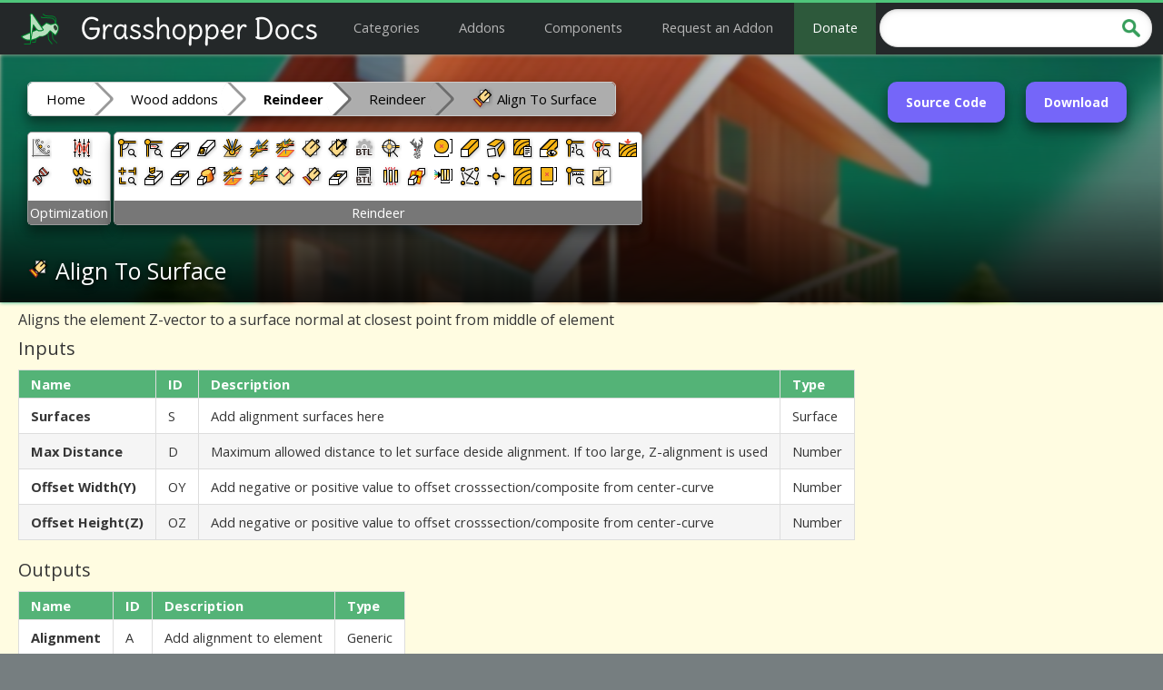

--- FILE ---
content_type: text/html; charset=utf-8
request_url: http://grasshopperdocs.com/components/reindeer/alignToSurface.html
body_size: 3510
content:
<!DOCTYPE html>
<html lang="en" xmlns:og="http://ogp.me/ns#">
<head>
<meta http-equiv="Content-Type" content="text/html; charset=utf-8" />
<meta name="viewport" content="width=device-width, initial-scale=1">
<title>Align To Surface - Reindeer - Component for Grasshopper | Grasshopper Docs</title>
<link rel="icon" href="/favicon.ico" type="image/x-icon" />
<link rel="SHORTCUT ICON" href="/favicon.ico" type="image/x-icon" />

<meta name="description" content="Aligns the element Z-vector to a surface normal at closest point from middle of element" />
<meta name="title" content="Align To Surface - Reindeer - Component for Grasshopper | Grasshopper Docs" />
<meta property="og:title" content="Align To Surface - Reindeer - Component for Grasshopper | Grasshopper Docs" />
<meta property="og:type" content="website" />
<meta property="og:url" content="https://grasshopperdocs.com/components/reindeer/alignToSurface.html" />
<meta property="og:site_name" content="Grasshopper Docs" />

<link href="../../style-v4.css" rel="stylesheet" type="text/css" />
<link href='https://fonts.googleapis.com/css?family=Open+Sans:400,700' rel='stylesheet' type='text/css'>

</head>
<body>


<div id="docs">

<div id="docs-head">
<div id="docs-masthead">
<p id="docs-sitename"><a href="http://grasshopperdocs.com/">
	<img id="site-logo-icon" src="/images/logo-icon.png" alt=""></img>
	<img id="site-logo-text" src="/images/logo-text.png" alt="Grasshopper Docs"></img>
</a></p>
<div id="docs-sitemenu">
	<a class="sitemenu-item" href="/index.html">Categories</a>
	<a class="sitemenu-item" href="/addonIndex.html">Addons</a>
	<a class="sitemenu-item" href="/completeIndex.html">Components</a>
	<a class="sitemenu-item" href="https://forms.mk/qL9PPg">Request an Addon</a>
	<a class="sitemenu-item sitemenu-donate" href="https://github.com/sponsors/robinrodricks">Donate</a>
</div>
<div id="docs-sitesearch">
	<input id="docs-sitesearch-inputbox" type="text" name="docs-sitesearch-inputbox" />
	<img id="docs-searchicon" src="/images/search.png"/>
</div>
</div>
</div>

<div id="docs-body">

<div class="page">

<div class="content compo-page">

<div class="lead-header">

<div class="addon-buttons compo-buttons">
<a href="https://github.com/CSDG-DDL/PTK">Source Code</a>
<a href="https://www.food4rhino.com/app/reindeer">Download</a>

</div>


<div class="side-content">

<!-- Carbon Ads -->
<script async type="text/javascript" src="https://cdn.carbonads.com/carbon.js?serve=CK7IC27L&placement=grasshopperdocscom" id="_carbonads_js"></script>

<div id="help-notice">
<div class="help-title">We need your help! 🔥</div>
<div class="help-text">Please consider disabling your ad-blocker to support this website! 🔑 <br> We are a free, community-supported website! 🥰 <br> We only display small unobtrusive ads which help us stay online! 💯 <br> Thank you in advance! ❤️</div>
</div>

</div>

<div class="lead-gradient"></div>
<div class="lead-image" style="background-image: url('../../images/header/Architecture-Wood.png');"></div>

<div class="compo-header">

<div class="breadcrumb">
 <a href="../../index.html">Home</a>
  <a href="../../categories/architecture-wood.html">Wood addons</a><a href="../../addons/reindeer.html"><b>Reindeer</b></a><a href="#" class="breadcrumb-nolink">Reindeer</a><a href="#" class="breadcrumb-nolink"><div class="ghsprite" style="background: url('../../icons/reindeer.png') -216px -24px" ></div> Align To Surface</a>
</div>

<div class="ghbar ghbar-compo-page">
<div class="ghgroup">
<table class="ghgroup-table">
<tr>
<td>
<div class="ghcolumn">
<a href="../../components/reindeer/disassembleParetoSolution.html"><div class="ghsprite" style="background: url('../../icons/reindeer.png') 0px 0px" data-toptip="Disassemble Pareto Solution"></div></a>
<a href="../../components/reindeer/geneticAlgorithmOptimization.html"><div class="ghsprite" style="background: url('../../icons/reindeer.png') -24px 0px" data-downtip="Genetic Algorithm Optimization"></div></a>
</div>
</td>
<td>
<div class="ghcolumn">
<a href="../../components/reindeer/parallelCoordinatesViewer.html"><div class="ghsprite" style="background: url('../../icons/reindeer.png') -48px 0px" data-toptip="Parallel Coordinates Viewer"></div></a>
<a href="../../components/reindeer/particleSwarmOptimization.html"><div class="ghsprite" style="background: url('../../icons/reindeer.png') -72px 0px" data-downtip="Particle Swarm Optimization"></div></a>
</div>
</td>
</tr>
<tr class="ghgroup-title-row">
<td class="ghgroup-title" colspan="2">
Optimization
</td>
</tr>
</table>
</div>
<div class="ghgroup">
<table class="ghgroup-table">
<tr>
<td>
<div class="ghcolumn">
<a href="../../components/reindeer/elementAngle.html"><div class="ghsprite" style="background: url('../../icons/reindeer.png') -96px 0px" data-toptip="Element Angle"></div></a>
<a href="../../components/reindeer/detailTypology.html"><div class="ghsprite" style="background: url('../../icons/reindeer.png') -120px 0px" data-downtip="Detail typology"></div></a>
</div>
</td>
<td>
<div class="ghcolumn">
<a href="../../components/reindeer/elementTagRule.html"><div class="ghsprite" style="background: url('../../icons/reindeer.png') -144px 0px" data-toptip="Element Tag Rule"></div></a>
<a href="../../components/reindeer/drill.html"><div class="ghsprite" style="background: url('../../icons/reindeer.png') -168px 0px" data-downtip="Drill"></div></a>
</div>
</td>
<td>
<div class="ghcolumn">
<a href="../../components/reindeer/pocketParallelogram.html"><div class="ghsprite" style="background: url('../../icons/reindeer.png') -192px 0px" data-toptip="Pocket Parallelogram"></div></a>
<a href="../../components/reindeer/pocketElement.html"><div class="ghsprite" style="background: url('../../icons/reindeer.png') -216px 0px" data-downtip="Pocket Element"></div></a>
</div>
</td>
<td>
<div class="ghcolumn">
<a href="../../components/reindeer/tenon.html"><div class="ghsprite" style="background: url('../../icons/reindeer.png') 0px -24px" data-toptip="Tenon"></div></a>
<a href="../../components/reindeer/customSubtraction.html"><div class="ghsprite" style="background: url('../../icons/reindeer.png') -24px -24px" data-downtip="Custom Subtraction"></div></a>
</div>
</td>
<td>
<div class="ghcolumn">
<a href="../../components/reindeer/detailPlaneNormalFromElementAverage.html"><div class="ghsprite" style="background: url('../../icons/reindeer.png') -48px -24px" data-toptip="Detail Plane Normal From Element Average"></div></a>
<a href="../../components/reindeer/detailPlaneNormalFromMesh.html"><div class="ghsprite" style="background: url('../../icons/reindeer.png') -72px -24px" data-downtip="Detail Plane Normal From Mesh"></div></a>
</div>
</td>
<td>
<div class="ghcolumn">
<a href="../../components/reindeer/detailPlaneNormalFromVector.html"><div class="ghsprite" style="background: url('../../icons/reindeer.png') -96px -24px" data-toptip="Detail Plane Normal From Vector"></div></a>
<a href="../../components/reindeer/detailPlaneNormalAlongElement.html"><div class="ghsprite" style="background: url('../../icons/reindeer.png') -120px -24px" data-downtip="Detail Plane Normal Along Element"></div></a>
</div>
</td>
<td>
<div class="ghcolumn">
<a href="../../components/reindeer/detailPlaneNormalFromSurface.html"><div class="ghsprite" style="background: url('../../icons/reindeer.png') -144px -24px" data-toptip="Detail Plane Normal From Surface"></div></a>
<a href="../../components/reindeer/alignFromPlane.html"><div class="ghsprite" style="background: url('../../icons/reindeer.png') -168px -24px" data-downtip="Align From Plane"></div></a>
</div>
</td>
<td>
<div class="ghcolumn">
<a href="../../components/reindeer/alignFromPoints.html"><div class="ghsprite" style="background: url('../../icons/reindeer.png') -192px -24px" data-toptip="Align From Points"></div></a>
<a href="../../components/reindeer/alignToSurface.html"><div class="ghsprite" style="background: url('../../icons/reindeer.png') -216px -24px" data-downtip="Align To Surface"></div></a>
</div>
</td>
<td>
<div class="ghcolumn">
<a href="../../components/reindeer/alignToVector.html"><div class="ghsprite" style="background: url('../../icons/reindeer.png') 0px -48px" data-toptip="Align To Vector"></div></a>
<a href="../../components/reindeer/mortise.html"><div class="ghsprite" style="background: url('../../icons/reindeer.png') -24px -48px" data-downtip="Mortise"></div></a>
</div>
</td>
<td>
<div class="ghcolumn">
<a href="../../components/reindeer/bTLxSettings.html"><div class="ghsprite" style="background: url('../../icons/reindeer.png') -48px -48px" data-toptip="BTLx Settings"></div></a>
<a href="../../components/reindeer/processModel.html"><div class="ghsprite" style="background: url('../../icons/reindeer.png') -72px -48px" data-downtip="Process Model"></div></a>
</div>
</td>
<td>
<div class="ghcolumn">
<a href="../../components/reindeer/detailSearch.html"><div class="ghsprite" style="background: url('../../icons/reindeer.png') -96px -48px" data-toptip="Detail Search"></div></a>
<a href="../../components/reindeer/deconstructSubelement.html"><div class="ghsprite" style="background: url('../../icons/reindeer.png') -120px -48px" data-downtip="Deconstruct Subelement"></div></a>
</div>
</td>
<td>
<div class="ghcolumn">
<a href="../../components/reindeer/reindeerAssembly.html"><div class="ghsprite" style="background: url('../../icons/reindeer.png') -144px -48px" data-toptip="Reindeer Assembly"></div></a>
<a href="../../components/reindeer/cut.html"><div class="ghsprite" style="background: url('../../icons/reindeer.png') -168px -48px" data-downtip="Cut"></div></a>
</div>
</td>
<td>
<div class="ghcolumn">
<a href="../../components/reindeer/circularCrossSection.html"><div class="ghsprite" style="background: url('../../icons/reindeer.png') -192px -48px" data-toptip="Circular Cross Section"></div></a>
<a href="../../components/reindeer/compositeCrossSection.html"><div class="ghsprite" style="background: url('../../icons/reindeer.png') -216px -48px" data-downtip="Composite Cross Section"></div></a>
</div>
</td>
<td>
<div class="ghcolumn">
<a href="../../components/reindeer/element.html"><div class="ghsprite" style="background: url('../../icons/reindeer.png') 0px -72px" data-toptip="Element"></div></a>
<a href="../../components/reindeer/deconstructAssembly.html"><div class="ghsprite" style="background: url('../../icons/reindeer.png') -24px -72px" data-downtip="Deconstruct Assembly"></div></a>
</div>
</td>
<td>
<div class="ghcolumn">
<a href="../../components/reindeer/deconstructElement.html"><div class="ghsprite" style="background: url('../../icons/reindeer.png') -48px -72px" data-toptip="Deconstruct Element"></div></a>
<a href="../../components/reindeer/deconstructNode.html"><div class="ghsprite" style="background: url('../../icons/reindeer.png') -72px -72px" data-downtip="Deconstruct Node"></div></a>
</div>
</td>
<td>
<div class="ghcolumn">
<a href="../../components/reindeer/loadStructuralMaterialProp.html"><div class="ghsprite" style="background: url('../../icons/reindeer.png') -96px -72px" data-toptip="Load Structural Material Prop"></div></a>
<a href="../../components/reindeer/material.html"><div class="ghsprite" style="background: url('../../icons/reindeer.png') -120px -72px" data-downtip="Material"></div></a>
</div>
</td>
<td>
<div class="ghcolumn">
<a href="../../components/reindeer/previewElement.html"><div class="ghsprite" style="background: url('../../icons/reindeer.png') -144px -72px" data-toptip="Preview Element"></div></a>
<a href="../../components/reindeer/rectangularCrossSection.html"><div class="ghsprite" style="background: url('../../icons/reindeer.png') -168px -72px" data-downtip="Rectangular Cross Section"></div></a>
</div>
</td>
<td>
<div class="ghcolumn">
<a href="../../components/reindeer/elementAmountRule.html"><div class="ghsprite" style="background: url('../../icons/reindeer.png') -192px -72px" data-toptip="Element Amount Rule"></div></a>
<a href="../../components/reindeer/elementLengthRule.html"><div class="ghsprite" style="background: url('../../icons/reindeer.png') -216px -72px" data-downtip="Element Length Rule"></div></a>
</div>
</td>
<td>
<div class="ghcolumn">
<a href="../../components/reindeer/nodeInRegion.html"><div class="ghsprite" style="background: url('../../icons/reindeer.png') 0px -96px" data-toptip="Node In Region"></div></a>
<a href="../../components/reindeer/localAlignment.html"><div class="ghsprite" style="background: url('../../icons/reindeer.png') -24px -96px" data-downtip="Local Alignment"></div></a>
</div>
</td>
<td>
<div class="ghcolumn">
<a href="../../components/reindeer/materialStructuralProp.html"><div class="ghsprite" style="background: url('../../icons/reindeer.png') -48px -96px" data-toptip="Material Structural Prop"></div></a>
</div>
</td>
</tr>
<tr class="ghgroup-title-row">
<td class="ghgroup-title" colspan="20">
Reindeer
</td>
</tr>
</table>
</div>
</div>


<h1><div class="ghsprite" style="background: url('../../icons/reindeer.png') -216px -24px" ></div> <span class="compo-name">Align To Surface</span></h1>

</div>

</div>
<h3>Aligns the element Z-vector to a surface normal at closest point from middle of element</h3>
<h2>Inputs</h2>
<table class="params-table input-params">
<thead>
<tr><th>Name</th><th>ID</th><th>Description</th><th>Type</th></tr>
</thead>
<tbody>
<tr><td><b>Surfaces</b></td><td>S</td><td>Add alignment surfaces here</td><td>Surface</td></tr>
<tr><td><b>Max Distance</b></td><td>D</td><td>Maximum allowed distance to let surface deside alignment. If too large, Z-alignment is used</td><td>Number</td></tr>
<tr><td><b>Offset Width(Y)</b></td><td>OY</td><td>Add negative or positive value to offset crosssection/composite from center-curve</td><td>Number</td></tr>
<tr><td><b>Offset Height(Z)</b></td><td>OZ</td><td>Add negative or positive value to offset crosssection/composite from center-curve</td><td>Number</td></tr>
</tbody>
</table>

<h2>Outputs</h2>
<table class="params-table output-params">
<thead>
<tr><th>Name</th><th>ID</th><th>Description</th><th>Type</th></tr>
</thead>
<tbody>
<tr><td><b>Alignment</b></td><td>A</td><td>Add alignment to element</td><td>Generic</td></tr>
</tbody>
</table>


</div>

</div>

</div>

<div id="docs-foot" class="docs-footindex">
<div id="docs-foot-inner">
<p class="left">
Site design © <a href="https://github.com/robinrodricks/">Robin Rodricks</a>. &nbsp;

Reindeer and associated data © 2025  <a href="https://www.food4rhino.com/app/reindeer">John Haddal Mork</a>. &nbsp;
<br>
Rhinoceros and Grasshopper are registered trademarks of <a href="https://www.rhino3d.com/">Robert McNeel & Associates</a>.&nbsp;
Hosted by <a href="http://www.github.com/">GitHub</a> 
</p>
<p class="right docs-lightfont">

<a href="https://github.com/grasshopper3d/GrasshopperDocsSite/issues/new">Report an Issue</a> &nbsp;|&nbsp;
<a href="/termsOfService.html">Terms of Service</a>
</p>

</div>



</div>
</div>



<script>
  (function(i,s,o,g,r,a,m){i['GoogleAnalyticsObject']=r;i[r]=i[r]||function(){
  (i[r].q=i[r].q||[]).push(arguments)},i[r].l=1*new Date();a=s.createElement(o),
  m=s.getElementsByTagName(o)[0];a.async=1;a.src=g;m.parentNode.insertBefore(a,m)
  })(window,document,'script','https://www.google-analytics.com/analytics.js','ga');

  ga('create', 'UA-78477269-1', 'auto');
  ga('send', 'pageview');

</script>

<script async src="https://www.googletagmanager.com/gtag/js?id=G-DX6TG16YN7"></script>
<script>
  window.dataLayer = window.dataLayer || [];
  function gtag(){dataLayer.push(arguments);}
  gtag('js', new Date());

  gtag('config', 'G-DX6TG16YN7');
</script>

<script type="text/javascript" src="/js/jquery.js"></script>
<script type="text/javascript" src="/js/jquery-autocomplete.min.js"></script>
<script type="text/javascript" src="/js/app-searchbar.js"></script>
<script type="text/javascript" src="/js/app-notice.js"></script>

    </body>
</html>


--- FILE ---
content_type: application/javascript; charset=utf-8
request_url: http://grasshopperdocs.com/js/app-searchbar.js
body_size: 466
content:
var datePostfix = function(){
	var d = new Date();
	return d.getFullYear() + "-" + d.getMonth() + "-" + d.getDate();
}

$("#docs-sitesearch-inputbox").tinyAutocomplete({
	
	// fetch latest JSON on daily basis
	url: "/feeds/searchBar.json?cache=" + datePostfix(),
	
	maxItems: 100,
	maxItemsOnMobile: 20,
	showNoResults: true,
	queryWithSearchTerm: false,
	externalItemsProp: "index",
	
	lastItemTemplate:

	'',
	//'<li class="autocomplete-item autocomplete-item-last">Show all results for "{{title}}"</li>',
  
	// on click  
	onSelect: function(el, val) {
		if (val == null) {
			// 'ALL RESULTS' CLICKED
		} else {
			// SINGLE RESULT CLICKED
			window.location.href = val.link;
		}
	}
});